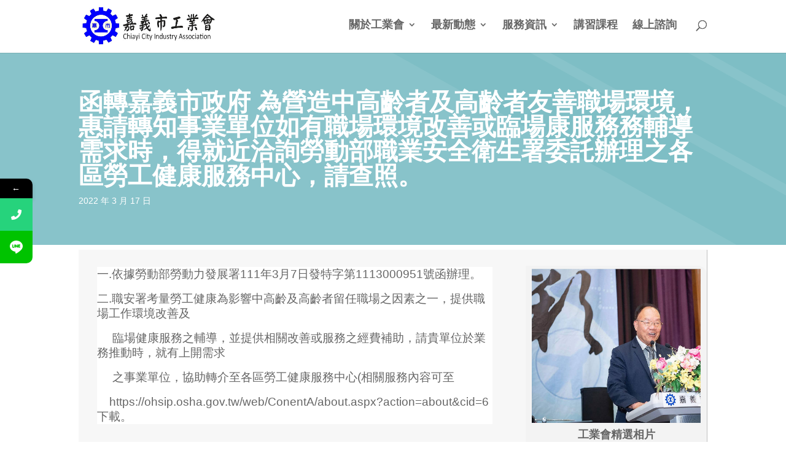

--- FILE ---
content_type: text/css
request_url: https://www.cycia.org.tw/wp-content/uploads/so-css/so-css-Divi.css?ver=1754444001
body_size: 312
content:
.et_pb_column_1_4 h4 {
  background-color: #ebe8e8;
  border-bottom-width: 1px;
  border-bottom-style: dotted;
  border-bottom-color: #8f8787;
  padding-left: 8px;
  padding-top: 12px;
}

.widgettitle {
  background-color: #ebebeb;
  padding-left: 8px;
  padding-top: 10px;
  border-bottom-width: 1px;
  border-bottom-style: dotted;
  border-bottom-color: #b8b8b8;
}

#post-3196.et_pb_post.clearfix.et_pb_no_thumb.et_pb_blog_item_0_0.post-3196.post.type-post.status-publish.format-standard.hentry.category-9 {
  border-bottom-width: 1px;
  border-bottom-style: dotted;
}

#post-3184.et_pb_post.clearfix.et_pb_no_thumb.et_pb_blog_item_0_1.post-3184.post.type-post.status-publish.format-standard.hentry.category-9.category-uncategorized {
  border-bottom-width: 1px;
  border-bottom-style: dashed;
}

#post-3179.et_pb_post.clearfix.et_pb_no_thumb.et_pb_blog_item_0_2.post-3179.post.type-post.status-publish.format-standard.hentry.category-9 {
  border-bottom-style: dashed;
  border-bottom-width: 1px;
}

#post-3169.et_pb_post.clearfix.et_pb_no_thumb.et_pb_blog_item_0_3.post-3169.post.type-post.status-publish.format-standard.hentry.category-9 {
  border-bottom-width: 1px;
  border-bottom-style: dashed;
}

#post-3138.et_pb_post.clearfix.et_pb_no_thumb.et_pb_blog_item_0_4.post-3138.post.type-post.status-publish.format-standard.hentry.category-9 {
  border-bottom-width: 1px;
  border-bottom-style: dashed;
}

#post-3110.et_pb_post.clearfix.et_pb_no_thumb.et_pb_blog_item_0_5.post-3110.post.type-post.status-publish.format-standard.hentry.category-9.category-uncategorized.category-3 {
  border-bottom-width: 1px;
  border-bottom-style: dashed;
}

#post-3102.et_pb_post.clearfix.et_pb_no_thumb.et_pb_blog_item_0_6.post-3102.post.type-post.status-publish.format-standard.hentry.category-9.category-3.category-31.category-10 {
  border-bottom-width: 1px;
  border-bottom-style: dashed;
}

#post-3097.et_pb_post.clearfix.et_pb_no_thumb.et_pb_blog_item_0_7.post-3097.post.type-post.status-publish.format-standard.hentry.category-9 {
  border-bottom-width: 1px;
  border-bottom-style: dashed;
}

#post-3090.et_pb_post.clearfix.et_pb_no_thumb.et_pb_blog_item_0_8.post-3090.post.type-post.status-publish.format-standard.hentry.category-9.category-3 {
  border-bottom-width: 1px;
  border-bottom-style: dashed;
}

#post-3757.et_pb_post.clearfix.et_pb_no_thumb.et_pb_blog_item_0_0.post-3757.post.type-post.status-publish.format-standard.hentry.category-9.category-31.category-10 {
  border-bottom-width: 1px;
  border-bottom-style: dashed;
}

#post-3752.et_pb_post.clearfix.et_pb_no_thumb.et_pb_blog_item_0_1.post-3752.post.type-post.status-publish.format-standard.hentry.category-9 {
  border-bottom-width: 1px;
  border-bottom-style: dashed;
}

#post-3746.et_pb_post.clearfix.et_pb_no_thumb.et_pb_blog_item_0_2.post-3746.post.type-post.status-publish.format-standard.hentry.category-9 {
  border-bottom-width: 1px;
  border-bottom-style: dashed;
}

#post-3740.et_pb_post.clearfix.et_pb_no_thumb.et_pb_blog_item_0_3.post-3740.post.type-post.status-publish.format-standard.hentry.category-9 {
  border-bottom-width: 1px;
  border-bottom-style: dashed;
}

#post-3735.et_pb_post.clearfix.et_pb_no_thumb.et_pb_blog_item_0_4.post-3735.post.type-post.status-publish.format-standard.hentry.category-9 {
  border-bottom-width: 1px;
  border-bottom-style: dashed;
}

#post-3730.et_pb_post.clearfix.et_pb_no_thumb.et_pb_blog_item_0_5.post-3730.post.type-post.status-publish.format-standard.hentry.category-9 {
  border-bottom-width: 1px;
  border-bottom-style: dashed;
}

#post-3723.et_pb_post.clearfix.et_pb_no_thumb.et_pb_blog_item_0_6.post-3723.post.type-post.status-publish.format-standard.hentry.category-9 {
  border-bottom-width: 1px;
  border-bottom-style: dashed;
}

p:not(.has-background):last-of-type {
  border-bottom-width: 0px;
  border-bottom-style: dashed;
}

#post-3720.et_pb_post.clearfix.et_pb_no_thumb.et_pb_blog_item_0_7.post-3720.post.type-post.status-publish.format-standard.hentry.category-9 {
  border-bottom-width: 1px;
  border-bottom-style: dashed;
}

#post-3717.et_pb_post.clearfix.et_pb_no_thumb.et_pb_blog_item_0_8.post-3717.post.type-post.status-publish.format-standard.hentry.category-9 {
  border-bottom-width: 1px;
  border-bottom-style: dashed;
}

#post-3977.et_pb_post.clearfix.et_pb_no_thumb.et_pb_blog_item_0_0.post-3977.post.type-post.status-publish.format-standard.hentry.category-9 {
  border-bottom-width: 1px;
  border-bottom-style: dotted;
}